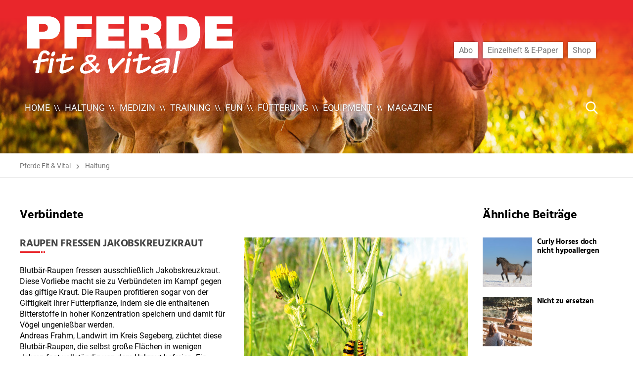

--- FILE ---
content_type: text/html; charset=UTF-8
request_url: https://www.pferdefitundvital.de/2019/09/09/verbuendete/
body_size: 12533
content:
<!DOCTYPE html>

<html class="no-js" lang="de" prefix="og: https://ogp.me/ns#">

	<head>
        <script type="application/javascript">
            var scrollEvents = [];
            var resizeEvents = [];
            var inits = [];
            var BREAKPOINTS = { xxs: 0, xs: 480, s: 700, m: 1000, l: 1220, xl: 1330, xxl: 1900 };
        </script>

		<meta charset="UTF-8">
		<meta name="viewport" content="width=device-width, initial-scale=1.0" >

        		<link rel="profile" href="https://gmpg.org/xfn/11">

			<style>img:is([sizes="auto" i], [sizes^="auto," i]) { contain-intrinsic-size: 3000px 1500px }</style>
	
<!-- Suchmaschinen-Optimierung durch Rank Math PRO - https://rankmath.com/ -->
<title>Verbündete - Pferde Fit Vital</title>
<meta name="description" content="Raupen fressen Jakobskreuzkraut"/>
<meta name="robots" content="index, follow, max-snippet:-1, max-video-preview:-1, max-image-preview:large"/>
<link rel="canonical" href="https://www.pferdefitundvital.de/2019/09/09/verbuendete/" />
<meta property="og:locale" content="de_DE" />
<meta property="og:type" content="article" />
<meta property="og:title" content="Verbündete - Pferde Fit Vital" />
<meta property="og:description" content="Raupen fressen Jakobskreuzkraut" />
<meta property="og:url" content="https://www.pferdefitundvital.de/2019/09/09/verbuendete/" />
<meta property="og:site_name" content="Pferde Fit Vital" />
<meta property="article:section" content="Haltung" />
<meta property="og:updated_time" content="2020-12-09T14:49:19+01:00" />
<meta property="og:image" content="https://www.pferdefitundvital.de/wp-content/uploads/sites/5/2020/12/kompakt_02_raupe.jpg" />
<meta property="og:image:secure_url" content="https://www.pferdefitundvital.de/wp-content/uploads/sites/5/2020/12/kompakt_02_raupe.jpg" />
<meta property="og:image:width" content="600" />
<meta property="og:image:height" content="800" />
<meta property="og:image:alt" content="Verbündete" />
<meta property="og:image:type" content="image/jpeg" />
<meta property="article:published_time" content="2019-09-09T12:01:56+02:00" />
<meta property="article:modified_time" content="2020-12-09T14:49:19+01:00" />
<meta name="twitter:card" content="summary_large_image" />
<meta name="twitter:title" content="Verbündete - Pferde Fit Vital" />
<meta name="twitter:description" content="Raupen fressen Jakobskreuzkraut" />
<meta name="twitter:image" content="https://www.pferdefitundvital.de/wp-content/uploads/sites/5/2020/12/kompakt_02_raupe.jpg" />
<meta name="twitter:label1" content="Verfasst von" />
<meta name="twitter:data1" content="nicola" />
<meta name="twitter:label2" content="Lesedauer" />
<meta name="twitter:data2" content="Weniger als eine Minute" />
<script type="application/ld+json" class="rank-math-schema">{"@context":"https://schema.org","@graph":[{"@type":["Person","Organization"],"@id":"https://www.pferdefitundvital.de/#person","name":"Pferde Fit Vital"},{"@type":"WebSite","@id":"https://www.pferdefitundvital.de/#website","url":"https://www.pferdefitundvital.de","name":"Pferde Fit Vital","publisher":{"@id":"https://www.pferdefitundvital.de/#person"},"inLanguage":"de"},{"@type":"ImageObject","@id":"https://www.pferdefitundvital.de/wp-content/uploads/sites/5/2020/12/kompakt_02_raupe.jpg","url":"https://www.pferdefitundvital.de/wp-content/uploads/sites/5/2020/12/kompakt_02_raupe.jpg","width":"600","height":"800","inLanguage":"de"},{"@type":"WebPage","@id":"https://www.pferdefitundvital.de/2019/09/09/verbuendete/#webpage","url":"https://www.pferdefitundvital.de/2019/09/09/verbuendete/","name":"Verb\u00fcndete - Pferde Fit Vital","datePublished":"2019-09-09T12:01:56+02:00","dateModified":"2020-12-09T14:49:19+01:00","isPartOf":{"@id":"https://www.pferdefitundvital.de/#website"},"primaryImageOfPage":{"@id":"https://www.pferdefitundvital.de/wp-content/uploads/sites/5/2020/12/kompakt_02_raupe.jpg"},"inLanguage":"de"},{"@type":"Person","@id":"https://www.pferdefitundvital.de/author/nicola/","name":"nicola","url":"https://www.pferdefitundvital.de/author/nicola/","image":{"@type":"ImageObject","@id":"https://secure.gravatar.com/avatar/6b6d7fe95448d3c476d95fd55ae61d0f?s=96&amp;d=mm&amp;r=g","url":"https://secure.gravatar.com/avatar/6b6d7fe95448d3c476d95fd55ae61d0f?s=96&amp;d=mm&amp;r=g","caption":"nicola","inLanguage":"de"}},{"@type":"BlogPosting","headline":"Verb\u00fcndete - Pferde Fit Vital","datePublished":"2019-09-09T12:01:56+02:00","dateModified":"2020-12-09T14:49:19+01:00","articleSection":"Haltung, Neuigkeiten","author":{"@id":"https://www.pferdefitundvital.de/author/nicola/","name":"nicola"},"publisher":{"@id":"https://www.pferdefitundvital.de/#person"},"description":"Raupen fressen Jakobskreuzkraut","name":"Verb\u00fcndete - Pferde Fit Vital","@id":"https://www.pferdefitundvital.de/2019/09/09/verbuendete/#richSnippet","isPartOf":{"@id":"https://www.pferdefitundvital.de/2019/09/09/verbuendete/#webpage"},"image":{"@id":"https://www.pferdefitundvital.de/wp-content/uploads/sites/5/2020/12/kompakt_02_raupe.jpg"},"inLanguage":"de","mainEntityOfPage":{"@id":"https://www.pferdefitundvital.de/2019/09/09/verbuendete/#webpage"}}]}</script>
<!-- /Rank Math WordPress SEO Plugin -->

<link rel='dns-prefetch' href='//www.pferdefitundvital.de' />
<link rel='stylesheet' id='wp-block-library-css' href='https://www.pferdefitundvital.de/wp-includes/css/dist/block-library/style.min.css?ver=6.7.4' media='all' />
<style id='classic-theme-styles-inline-css'>
/*! This file is auto-generated */
.wp-block-button__link{color:#fff;background-color:#32373c;border-radius:9999px;box-shadow:none;text-decoration:none;padding:calc(.667em + 2px) calc(1.333em + 2px);font-size:1.125em}.wp-block-file__button{background:#32373c;color:#fff;text-decoration:none}
</style>
<style id='global-styles-inline-css'>
:root{--wp--preset--aspect-ratio--square: 1;--wp--preset--aspect-ratio--4-3: 4/3;--wp--preset--aspect-ratio--3-4: 3/4;--wp--preset--aspect-ratio--3-2: 3/2;--wp--preset--aspect-ratio--2-3: 2/3;--wp--preset--aspect-ratio--16-9: 16/9;--wp--preset--aspect-ratio--9-16: 9/16;--wp--preset--color--black: #000000;--wp--preset--color--cyan-bluish-gray: #abb8c3;--wp--preset--color--white: #ffffff;--wp--preset--color--pale-pink: #f78da7;--wp--preset--color--vivid-red: #cf2e2e;--wp--preset--color--luminous-vivid-orange: #ff6900;--wp--preset--color--luminous-vivid-amber: #fcb900;--wp--preset--color--light-green-cyan: #7bdcb5;--wp--preset--color--vivid-green-cyan: #00d084;--wp--preset--color--pale-cyan-blue: #8ed1fc;--wp--preset--color--vivid-cyan-blue: #0693e3;--wp--preset--color--vivid-purple: #9b51e0;--wp--preset--color--accent: #e9262b;--wp--preset--color--primary: #000000;--wp--preset--color--secondary: #6d6d6d;--wp--preset--color--subtle-background: #dcd7ca;--wp--preset--color--background: #ffffff;--wp--preset--gradient--vivid-cyan-blue-to-vivid-purple: linear-gradient(135deg,rgba(6,147,227,1) 0%,rgb(155,81,224) 100%);--wp--preset--gradient--light-green-cyan-to-vivid-green-cyan: linear-gradient(135deg,rgb(122,220,180) 0%,rgb(0,208,130) 100%);--wp--preset--gradient--luminous-vivid-amber-to-luminous-vivid-orange: linear-gradient(135deg,rgba(252,185,0,1) 0%,rgba(255,105,0,1) 100%);--wp--preset--gradient--luminous-vivid-orange-to-vivid-red: linear-gradient(135deg,rgba(255,105,0,1) 0%,rgb(207,46,46) 100%);--wp--preset--gradient--very-light-gray-to-cyan-bluish-gray: linear-gradient(135deg,rgb(238,238,238) 0%,rgb(169,184,195) 100%);--wp--preset--gradient--cool-to-warm-spectrum: linear-gradient(135deg,rgb(74,234,220) 0%,rgb(151,120,209) 20%,rgb(207,42,186) 40%,rgb(238,44,130) 60%,rgb(251,105,98) 80%,rgb(254,248,76) 100%);--wp--preset--gradient--blush-light-purple: linear-gradient(135deg,rgb(255,206,236) 0%,rgb(152,150,240) 100%);--wp--preset--gradient--blush-bordeaux: linear-gradient(135deg,rgb(254,205,165) 0%,rgb(254,45,45) 50%,rgb(107,0,62) 100%);--wp--preset--gradient--luminous-dusk: linear-gradient(135deg,rgb(255,203,112) 0%,rgb(199,81,192) 50%,rgb(65,88,208) 100%);--wp--preset--gradient--pale-ocean: linear-gradient(135deg,rgb(255,245,203) 0%,rgb(182,227,212) 50%,rgb(51,167,181) 100%);--wp--preset--gradient--electric-grass: linear-gradient(135deg,rgb(202,248,128) 0%,rgb(113,206,126) 100%);--wp--preset--gradient--midnight: linear-gradient(135deg,rgb(2,3,129) 0%,rgb(40,116,252) 100%);--wp--preset--font-size--small: 18px;--wp--preset--font-size--medium: 20px;--wp--preset--font-size--large: 26.25px;--wp--preset--font-size--x-large: 42px;--wp--preset--font-size--normal: 21px;--wp--preset--font-size--larger: 32px;--wp--preset--spacing--20: 0.44rem;--wp--preset--spacing--30: 0.67rem;--wp--preset--spacing--40: 1rem;--wp--preset--spacing--50: 1.5rem;--wp--preset--spacing--60: 2.25rem;--wp--preset--spacing--70: 3.38rem;--wp--preset--spacing--80: 5.06rem;--wp--preset--shadow--natural: 6px 6px 9px rgba(0, 0, 0, 0.2);--wp--preset--shadow--deep: 12px 12px 50px rgba(0, 0, 0, 0.4);--wp--preset--shadow--sharp: 6px 6px 0px rgba(0, 0, 0, 0.2);--wp--preset--shadow--outlined: 6px 6px 0px -3px rgba(255, 255, 255, 1), 6px 6px rgba(0, 0, 0, 1);--wp--preset--shadow--crisp: 6px 6px 0px rgba(0, 0, 0, 1);}:where(.is-layout-flex){gap: 0.5em;}:where(.is-layout-grid){gap: 0.5em;}body .is-layout-flex{display: flex;}.is-layout-flex{flex-wrap: wrap;align-items: center;}.is-layout-flex > :is(*, div){margin: 0;}body .is-layout-grid{display: grid;}.is-layout-grid > :is(*, div){margin: 0;}:where(.wp-block-columns.is-layout-flex){gap: 2em;}:where(.wp-block-columns.is-layout-grid){gap: 2em;}:where(.wp-block-post-template.is-layout-flex){gap: 1.25em;}:where(.wp-block-post-template.is-layout-grid){gap: 1.25em;}.has-black-color{color: var(--wp--preset--color--black) !important;}.has-cyan-bluish-gray-color{color: var(--wp--preset--color--cyan-bluish-gray) !important;}.has-white-color{color: var(--wp--preset--color--white) !important;}.has-pale-pink-color{color: var(--wp--preset--color--pale-pink) !important;}.has-vivid-red-color{color: var(--wp--preset--color--vivid-red) !important;}.has-luminous-vivid-orange-color{color: var(--wp--preset--color--luminous-vivid-orange) !important;}.has-luminous-vivid-amber-color{color: var(--wp--preset--color--luminous-vivid-amber) !important;}.has-light-green-cyan-color{color: var(--wp--preset--color--light-green-cyan) !important;}.has-vivid-green-cyan-color{color: var(--wp--preset--color--vivid-green-cyan) !important;}.has-pale-cyan-blue-color{color: var(--wp--preset--color--pale-cyan-blue) !important;}.has-vivid-cyan-blue-color{color: var(--wp--preset--color--vivid-cyan-blue) !important;}.has-vivid-purple-color{color: var(--wp--preset--color--vivid-purple) !important;}.has-black-background-color{background-color: var(--wp--preset--color--black) !important;}.has-cyan-bluish-gray-background-color{background-color: var(--wp--preset--color--cyan-bluish-gray) !important;}.has-white-background-color{background-color: var(--wp--preset--color--white) !important;}.has-pale-pink-background-color{background-color: var(--wp--preset--color--pale-pink) !important;}.has-vivid-red-background-color{background-color: var(--wp--preset--color--vivid-red) !important;}.has-luminous-vivid-orange-background-color{background-color: var(--wp--preset--color--luminous-vivid-orange) !important;}.has-luminous-vivid-amber-background-color{background-color: var(--wp--preset--color--luminous-vivid-amber) !important;}.has-light-green-cyan-background-color{background-color: var(--wp--preset--color--light-green-cyan) !important;}.has-vivid-green-cyan-background-color{background-color: var(--wp--preset--color--vivid-green-cyan) !important;}.has-pale-cyan-blue-background-color{background-color: var(--wp--preset--color--pale-cyan-blue) !important;}.has-vivid-cyan-blue-background-color{background-color: var(--wp--preset--color--vivid-cyan-blue) !important;}.has-vivid-purple-background-color{background-color: var(--wp--preset--color--vivid-purple) !important;}.has-black-border-color{border-color: var(--wp--preset--color--black) !important;}.has-cyan-bluish-gray-border-color{border-color: var(--wp--preset--color--cyan-bluish-gray) !important;}.has-white-border-color{border-color: var(--wp--preset--color--white) !important;}.has-pale-pink-border-color{border-color: var(--wp--preset--color--pale-pink) !important;}.has-vivid-red-border-color{border-color: var(--wp--preset--color--vivid-red) !important;}.has-luminous-vivid-orange-border-color{border-color: var(--wp--preset--color--luminous-vivid-orange) !important;}.has-luminous-vivid-amber-border-color{border-color: var(--wp--preset--color--luminous-vivid-amber) !important;}.has-light-green-cyan-border-color{border-color: var(--wp--preset--color--light-green-cyan) !important;}.has-vivid-green-cyan-border-color{border-color: var(--wp--preset--color--vivid-green-cyan) !important;}.has-pale-cyan-blue-border-color{border-color: var(--wp--preset--color--pale-cyan-blue) !important;}.has-vivid-cyan-blue-border-color{border-color: var(--wp--preset--color--vivid-cyan-blue) !important;}.has-vivid-purple-border-color{border-color: var(--wp--preset--color--vivid-purple) !important;}.has-vivid-cyan-blue-to-vivid-purple-gradient-background{background: var(--wp--preset--gradient--vivid-cyan-blue-to-vivid-purple) !important;}.has-light-green-cyan-to-vivid-green-cyan-gradient-background{background: var(--wp--preset--gradient--light-green-cyan-to-vivid-green-cyan) !important;}.has-luminous-vivid-amber-to-luminous-vivid-orange-gradient-background{background: var(--wp--preset--gradient--luminous-vivid-amber-to-luminous-vivid-orange) !important;}.has-luminous-vivid-orange-to-vivid-red-gradient-background{background: var(--wp--preset--gradient--luminous-vivid-orange-to-vivid-red) !important;}.has-very-light-gray-to-cyan-bluish-gray-gradient-background{background: var(--wp--preset--gradient--very-light-gray-to-cyan-bluish-gray) !important;}.has-cool-to-warm-spectrum-gradient-background{background: var(--wp--preset--gradient--cool-to-warm-spectrum) !important;}.has-blush-light-purple-gradient-background{background: var(--wp--preset--gradient--blush-light-purple) !important;}.has-blush-bordeaux-gradient-background{background: var(--wp--preset--gradient--blush-bordeaux) !important;}.has-luminous-dusk-gradient-background{background: var(--wp--preset--gradient--luminous-dusk) !important;}.has-pale-ocean-gradient-background{background: var(--wp--preset--gradient--pale-ocean) !important;}.has-electric-grass-gradient-background{background: var(--wp--preset--gradient--electric-grass) !important;}.has-midnight-gradient-background{background: var(--wp--preset--gradient--midnight) !important;}.has-small-font-size{font-size: var(--wp--preset--font-size--small) !important;}.has-medium-font-size{font-size: var(--wp--preset--font-size--medium) !important;}.has-large-font-size{font-size: var(--wp--preset--font-size--large) !important;}.has-x-large-font-size{font-size: var(--wp--preset--font-size--x-large) !important;}
:where(.wp-block-post-template.is-layout-flex){gap: 1.25em;}:where(.wp-block-post-template.is-layout-grid){gap: 1.25em;}
:where(.wp-block-columns.is-layout-flex){gap: 2em;}:where(.wp-block-columns.is-layout-grid){gap: 2em;}
:root :where(.wp-block-pullquote){font-size: 1.5em;line-height: 1.6;}
</style>
<link rel='stylesheet' id='f12-cf7-captcha-style-css' href='https://www.pferdefitundvital.de/wp-content/plugins/captcha-for-contact-form-7/core/assets/f12-cf7-captcha.css?ver=6.7.4' media='all' />
<link rel='stylesheet' id='contact-form-7-css' href='https://www.pferdefitundvital.de/wp-content/plugins/contact-form-7/includes/css/styles.css?ver=6.0.6' media='all' />
<link rel='stylesheet' id='theme-style-css' href='https://www.pferdefitundvital.de/wp-content/themes/ehlers/assets/css/app.css?ver=0.1.12' media='all' />
<link rel='stylesheet' id='theme-print-style-css' href='https://www.pferdefitundvital.de/wp-content/themes/ehlers/print.css?ver=0.1.12' media='print' />
<script src="https://www.pferdefitundvital.de/wp-includes/js/jquery/jquery.min.js?ver=3.7.1" id="jquery-core-js"></script>
<script src="https://www.pferdefitundvital.de/wp-includes/js/jquery/jquery-migrate.min.js?ver=3.4.1" id="jquery-migrate-js"></script>
<script src="https://www.pferdefitundvital.de/wp-content/themes/ehlers/assets/js/index.js?ver=0.1.12" id="twentytwenty-js-js" async></script>
<link rel="https://api.w.org/" href="https://www.pferdefitundvital.de/wp-json/" /><link rel="alternate" title="JSON" type="application/json" href="https://www.pferdefitundvital.de/wp-json/wp/v2/posts/998" /><link rel='shortlink' href='https://www.pferdefitundvital.de/?p=998' />
<link rel="alternate" title="oEmbed (JSON)" type="application/json+oembed" href="https://www.pferdefitundvital.de/wp-json/oembed/1.0/embed?url=https%3A%2F%2Fwww.pferdefitundvital.de%2F2019%2F09%2F09%2Fverbuendete%2F" />
<link rel="alternate" title="oEmbed (XML)" type="text/xml+oembed" href="https://www.pferdefitundvital.de/wp-json/oembed/1.0/embed?url=https%3A%2F%2Fwww.pferdefitundvital.de%2F2019%2F09%2F09%2Fverbuendete%2F&#038;format=xml" />
	<script>document.documentElement.className = document.documentElement.className.replace( 'no-js', 'js' );</script>
	<noscript><style>.lazyload[data-src]{display:none !important;}</style></noscript><style>.lazyload{background-image:none !important;}.lazyload:before{background-image:none !important;}</style>
	</head>

	<body class="post-template-default single single-post postid-998 single-format-standard wp-custom-logo singular enable-search-modal has-post-thumbnail has-single-pagination showing-comments show-avatars footer-top-visible theme-color-pferde-fit-vital template-cover">

		<a class="skip-link screen-reader-text" href="#site-content">Direkt zum Inhalt wechseln</a>
		<header id="site-header" class="header-footer-group" role="banner">

			<div class="header-inner">

				<div class="header-titles-wrapper">

					<div class="header-titles">

						<div class="site-logo faux-heading"><a href="https://www.pferdefitundvital.de/" class="custom-logo-link" rel="home"><img width="2011" height="712" src="https://www.pferdefitundvital.de/wp-content/uploads/sites/5/2020/06/cropped-pfv_logo_web_weiss.png" class="skip-lazy custom-logo" alt="" decoding="async" fetchpriority="high" srcset="https://www.pferdefitundvital.de/wp-content/uploads/sites/5/2020/06/cropped-pfv_logo_web_weiss.png 2011w, https://www.pferdefitundvital.de/wp-content/uploads/sites/5/2020/06/cropped-pfv_logo_web_weiss-300x106.png 300w, https://www.pferdefitundvital.de/wp-content/uploads/sites/5/2020/06/cropped-pfv_logo_web_weiss-1024x363.png 1024w, https://www.pferdefitundvital.de/wp-content/uploads/sites/5/2020/06/cropped-pfv_logo_web_weiss-768x272.png 768w, https://www.pferdefitundvital.de/wp-content/uploads/sites/5/2020/06/cropped-pfv_logo_web_weiss-1536x544.png 1536w, https://www.pferdefitundvital.de/wp-content/uploads/sites/5/2020/06/cropped-pfv_logo_web_weiss-1200x425.png 1200w, https://www.pferdefitundvital.de/wp-content/uploads/sites/5/2020/06/cropped-pfv_logo_web_weiss-1980x701.png 1980w" sizes="(max-width: 2011px) 100vw, 2011px" /></a><span class="screen-reader-text">Pferde Fit Vital</span></div>
					</div><!-- .header-titles -->

                    <div class="menu-buttons">
                                                <button class="menu-button menu-button-search flaticon-search" aria-label="Suche Button"></button>
                                                                        <button class="menu-button menu-button-nav-menu flaticon-menu" aria-label="Menü Button"></button>
                                            </div>

				</div><!-- .header-titles-wrapper -->

				<div class="header-navigation-wrapper has-shop-menu">

					
							<nav class="primary-menu-wrapper" role="navigation">
								<ul class="primary-menu reset-list-style">
								<li id="menu-item-187" class="menu-item menu-item-type-post_type menu-item-object-page menu-item-home menu-item-187"><a href="https://www.pferdefitundvital.de/">Home</a></li>
<li id="menu-item-387" class="menu-item menu-item-type-taxonomy menu-item-object-category current-post-ancestor current-menu-parent current-post-parent menu-item-387"><a href="https://www.pferdefitundvital.de/category/haltung/">Haltung</a></li>
<li id="menu-item-388" class="menu-item menu-item-type-taxonomy menu-item-object-category menu-item-388"><a href="https://www.pferdefitundvital.de/category/medizin/">Medizin</a></li>
<li id="menu-item-389" class="menu-item menu-item-type-taxonomy menu-item-object-category menu-item-389"><a href="https://www.pferdefitundvital.de/category/training/">Training</a></li>
<li id="menu-item-390" class="menu-item menu-item-type-taxonomy menu-item-object-category menu-item-390"><a href="https://www.pferdefitundvital.de/category/fun/">Fun</a></li>
<li id="menu-item-391" class="menu-item menu-item-type-taxonomy menu-item-object-category menu-item-391"><a href="https://www.pferdefitundvital.de/category/fuetterung/">Fütterung</a></li>
<li id="menu-item-392" class="menu-item menu-item-type-taxonomy menu-item-object-category menu-item-392"><a href="https://www.pferdefitundvital.de/category/equipment/">Equipment</a></li>
<li id="menu-item-427" class="menu-item menu-item-type-custom menu-item-object-custom menu-item-427"><a href="https://www.pferdefitundvital.de/magazine/">Magazine</a></li>
								</ul>
							</nav>

						                        <nav class="shop-menu-wrapper" role="navigation">
                            <ul class="shop-menu reset-list-style"><li id="menu-item-428" class="menu-item menu-item-type-custom menu-item-object-custom menu-item-428"><a href="https://shop.pferdesportverlag.de/shop/abonnements/pferde-fit-vital-abo/">Abo</a></li>
<li id="menu-item-429" class="menu-item menu-item-type-custom menu-item-object-custom menu-item-429"><a href="https://shop.pferdesportverlag.de/produkt-kategorie/einzelmagazine/pferde/pferde-fit-vital/">Einzelheft &#038; E-Paper</a></li>
<li id="menu-item-430" class="menu-item menu-item-type-custom menu-item-object-custom menu-item-430"><a href="https://shop.pferdesportverlag.de">Shop</a></li>
</ul>                        </nav>
                                            <form class="navigation-search" method="get" action="/">
                            <input aria-label="Suche ..." type="search" name="s" value="" placeholder="Suche ..." />
                            <button type="submit" class="flaticon-search" aria-label="Suche Button"></button>
                        </form>
                    
				</div>

			</div>

			
		</header><!-- #site-header -->
        <script type="application/javascript">
            setTimeout(function () {
                var hasNoImageHeader = document.querySelector('.cover-header.no-header-image');
                if(hasNoImageHeader || false)
                    return;

                var header = document.querySelector('#site-header');
                var top = 0 - document.querySelector('body').getBoundingClientRect().top;
                if(top < 50) {
                    header.classList.add('un-stuck', 'no-animation')
                }
            }, 20);
        </script>

		
<main id="site-content" role="main">

	<article class="post-998 post type-post status-publish format-standard has-post-thumbnail hentry category-haltung category-neuigkeiten" id="post-998">
	
	<div class="cover-header  bg-attachment-fixed">
		<div class="cover-header-inner-wrapper">
                        <div class="header-slider-wrapper">
                <div class="header-slider slick-slider slick-show-bullets slick-autoplay" data-autoplayspeed="7500">
                                        <div class="slide background-image-wrapper">
                        <div class="background-image lazyload" style="" data-back="https://www.pferdefitundvital.de/wp-content/uploads/sites/5/2019/10/haltung_02_2019_slawik-e1594290292113-1980x1302.jpg"></div>
                    </div>
                                    </div>
            </div>
            			<div class="cover-header-inner">
					<header class="entry-header has-text-align-center">
						<div class="entry-header-inner section-inner full">
							                                <div class="categories">
                                    <span class="screen-reader-text"></span>
                                    <div class="category-list">
                                        <a href="https://www.pferdefitundvital.de/">Pferde Fit &amp; Vital</a>                                        <a href="https://www.pferdefitundvital.de/category/haltung/">Haltung</a>                                    </div>
                                </div>
							                            
<!--                            twentytwenty_the_post_meta( get_the_ID(), 'single-top' );-->
<!--                            twentytwenty_the_post_meta( get_the_ID(), 'single-bottom' );-->

						</div><!-- .entry-header-inner -->
					</header><!-- .entry-header -->

			</div><!-- .cover-header-inner -->
		</div><!-- .cover-header-inner-wrapper -->
	</div><!-- .cover-header -->

    <div class="post-wrapper">
	    <div class="post-inner" id="post-inner">

            <div class="entry-content">

                <div class="content-header">

                    <h1>Verbündete</h1>
                </div>
                <div class="content-inner">
                    <img width="600" height="800" src="[data-uri]" class="attachment-full size-full wp-post-image lazyload" alt="" decoding="async"   data-src="https://www.pferdefitundvital.de/wp-content/uploads/sites/5/2020/12/kompakt_02_raupe.jpg" data-srcset="https://www.pferdefitundvital.de/wp-content/uploads/sites/5/2020/12/kompakt_02_raupe.jpg 600w, https://www.pferdefitundvital.de/wp-content/uploads/sites/5/2020/12/kompakt_02_raupe-225x300.jpg 225w" data-sizes="auto" data-eio-rwidth="600" data-eio-rheight="800" /><noscript><img width="600" height="800" src="https://www.pferdefitundvital.de/wp-content/uploads/sites/5/2020/12/kompakt_02_raupe.jpg" class="attachment-full size-full wp-post-image" alt="" decoding="async" srcset="https://www.pferdefitundvital.de/wp-content/uploads/sites/5/2020/12/kompakt_02_raupe.jpg 600w, https://www.pferdefitundvital.de/wp-content/uploads/sites/5/2020/12/kompakt_02_raupe-225x300.jpg 225w" sizes="(max-width: 600px) 100vw, 600px" data-eio="l" /></noscript>                    
<h2 class="wp-block-heading">Raupen fressen Jakobskreuzkraut</h2>



<p>Blutbär-Raupen fressen ausschließlich Jakobskreuzkraut. Diese Vorliebe macht sie zu Verbündeten im Kampf gegen das giftige Kraut. Die Raupen profitieren sogar von der Giftigkeit ihrer Futterpflanze, indem sie die enthaltenen Bitterstoffe in hoher Konzentration speichern und damit für Vögel ungenießbar werden.<br>Andreas Frahm, Landwirt im Kreis Segeberg, züchtet diese Blutbär-Raupen, die selbst große Flächen in wenigen<br>Jahren fast vollständig von dem Unkraut befreien. Ein Raupen-Starter-Set besteht aus 50 Tieren. Inzwischen verschickter seine Raupen mit Anleitung per Nachtkurier.</p>



<p>Infos: <a href="mailto:info@welsh-black-stubben.de">info@welsh-black-stubben.de</a></p>
                </div>

            </div><!-- .entry-content -->

        </div><!-- .post-inner -->
                <aside class="more-posts">
                        <h1>Ähnliche Beiträge</h1>
            <ul class="more-posts-list reset-list-style">
                                    <li>
                            <a href="https://www.pferdefitundvital.de/2025/11/04/curly-horses-doch-nicht-hypoallergen/">
                                <article>
                                    <img width="725" height="1000" src="[data-uri]" class="object-fit cover wp-post-image lazyload" alt="" decoding="async"   data-src="https://www.pferdefitundvital.de/wp-content/uploads/sites/5/2025/09/kurz_curly_adobestock_olena_248614173.jpg" data-srcset="https://www.pferdefitundvital.de/wp-content/uploads/sites/5/2025/09/kurz_curly_adobestock_olena_248614173.jpg 725w, https://www.pferdefitundvital.de/wp-content/uploads/sites/5/2025/09/kurz_curly_adobestock_olena_248614173-218x300.jpg 218w" data-sizes="auto" data-eio-rwidth="725" data-eio-rheight="1000" /><noscript><img width="725" height="1000" src="https://www.pferdefitundvital.de/wp-content/uploads/sites/5/2025/09/kurz_curly_adobestock_olena_248614173.jpg" class="object-fit cover wp-post-image" alt="" decoding="async" srcset="https://www.pferdefitundvital.de/wp-content/uploads/sites/5/2025/09/kurz_curly_adobestock_olena_248614173.jpg 725w, https://www.pferdefitundvital.de/wp-content/uploads/sites/5/2025/09/kurz_curly_adobestock_olena_248614173-218x300.jpg 218w" sizes="(max-width: 725px) 100vw, 725px" data-eio="l" /></noscript>                                    <div class="text">
                                        <header>
                                            <h1>Curly Horses doch nicht hypoallergen</h1>                                        </header>
                                        <main>
                                            <p>
                                                                                            </p>
                                        </main>
                                    </div>
                                </article>
                            </a>
                        </li>

                                                <li>
                            <a href="https://www.pferdefitundvital.de/2025/10/28/nicht-zu-ersetzen/">
                                <article>
                                    <img width="665" height="1000" src="[data-uri]" class="object-fit cover wp-post-image lazyload" alt="" decoding="async"   data-src="https://www.pferdefitundvital.de/wp-content/uploads/sites/5/2025/09/kurzstudien_sozialkontakt.jpg" data-srcset="https://www.pferdefitundvital.de/wp-content/uploads/sites/5/2025/09/kurzstudien_sozialkontakt.jpg 665w, https://www.pferdefitundvital.de/wp-content/uploads/sites/5/2025/09/kurzstudien_sozialkontakt-200x300.jpg 200w" data-sizes="auto" data-eio-rwidth="665" data-eio-rheight="1000" /><noscript><img width="665" height="1000" src="https://www.pferdefitundvital.de/wp-content/uploads/sites/5/2025/09/kurzstudien_sozialkontakt.jpg" class="object-fit cover wp-post-image" alt="" decoding="async" srcset="https://www.pferdefitundvital.de/wp-content/uploads/sites/5/2025/09/kurzstudien_sozialkontakt.jpg 665w, https://www.pferdefitundvital.de/wp-content/uploads/sites/5/2025/09/kurzstudien_sozialkontakt-200x300.jpg 200w" sizes="(max-width: 665px) 100vw, 665px" data-eio="l" /></noscript>                                    <div class="text">
                                        <header>
                                            <h1>Nicht zu ersetzen</h1>                                        </header>
                                        <main>
                                            <p>
                                                                                            </p>
                                        </main>
                                    </div>
                                </article>
                            </a>
                        </li>

                                                <li>
                            <a href="https://www.pferdefitundvital.de/2025/10/21/mimik-vielseitiger-als-bisher-angenommen/">
                                <article>
                                    <img width="667" height="1000" src="[data-uri]" class="object-fit cover wp-post-image lazyload" alt="" decoding="async"   data-src="https://www.pferdefitundvital.de/wp-content/uploads/sites/5/2025/09/kurz_mimik_horse-2540093_pixabay.jpg" data-srcset="https://www.pferdefitundvital.de/wp-content/uploads/sites/5/2025/09/kurz_mimik_horse-2540093_pixabay.jpg 667w, https://www.pferdefitundvital.de/wp-content/uploads/sites/5/2025/09/kurz_mimik_horse-2540093_pixabay-200x300.jpg 200w" data-sizes="auto" data-eio-rwidth="667" data-eio-rheight="1000" /><noscript><img width="667" height="1000" src="https://www.pferdefitundvital.de/wp-content/uploads/sites/5/2025/09/kurz_mimik_horse-2540093_pixabay.jpg" class="object-fit cover wp-post-image" alt="" decoding="async" srcset="https://www.pferdefitundvital.de/wp-content/uploads/sites/5/2025/09/kurz_mimik_horse-2540093_pixabay.jpg 667w, https://www.pferdefitundvital.de/wp-content/uploads/sites/5/2025/09/kurz_mimik_horse-2540093_pixabay-200x300.jpg 200w" sizes="(max-width: 667px) 100vw, 667px" data-eio="l" /></noscript>                                    <div class="text">
                                        <header>
                                            <h1>Mimik: Vielseitiger als bisher angenommen</h1>                                        </header>
                                        <main>
                                            <p>
                                                                                            </p>
                                        </main>
                                    </div>
                                </article>
                            </a>
                        </li>

                                                <li>
                            <a href="https://www.pferdefitundvital.de/2025/10/14/immer-freundlich-sein-sonst/">
                                <article>
                                    <img width="1000" height="668" src="[data-uri]" class="object-fit cover wp-post-image lazyload" alt="" decoding="async"   data-src="https://www.pferdefitundvital.de/wp-content/uploads/sites/5/2025/09/kurzstudien_pferde-beobachten.jpg" data-srcset="https://www.pferdefitundvital.de/wp-content/uploads/sites/5/2025/09/kurzstudien_pferde-beobachten.jpg 1000w, https://www.pferdefitundvital.de/wp-content/uploads/sites/5/2025/09/kurzstudien_pferde-beobachten-300x200.jpg 300w, https://www.pferdefitundvital.de/wp-content/uploads/sites/5/2025/09/kurzstudien_pferde-beobachten-768x513.jpg 768w" data-sizes="auto" data-eio-rwidth="1000" data-eio-rheight="668" /><noscript><img width="1000" height="668" src="https://www.pferdefitundvital.de/wp-content/uploads/sites/5/2025/09/kurzstudien_pferde-beobachten.jpg" class="object-fit cover wp-post-image" alt="" decoding="async" srcset="https://www.pferdefitundvital.de/wp-content/uploads/sites/5/2025/09/kurzstudien_pferde-beobachten.jpg 1000w, https://www.pferdefitundvital.de/wp-content/uploads/sites/5/2025/09/kurzstudien_pferde-beobachten-300x200.jpg 300w, https://www.pferdefitundvital.de/wp-content/uploads/sites/5/2025/09/kurzstudien_pferde-beobachten-768x513.jpg 768w" sizes="(max-width: 1000px) 100vw, 1000px" data-eio="l" /></noscript>                                    <div class="text">
                                        <header>
                                            <h1>Immer freundlich sein, sonst&#8230;</h1>                                        </header>
                                        <main>
                                            <p>
                                                                                            </p>
                                        </main>
                                    </div>
                                </article>
                            </a>
                        </li>

                                                <li>
                            <a href="https://www.pferdefitundvital.de/2025/10/09/mit-haferstroh-gegen-uebergewicht/">
                                <article>
                                    <img width="1000" height="666" src="[data-uri]" class="object-fit cover wp-post-image lazyload" alt="" decoding="async"   data-src="https://www.pferdefitundvital.de/wp-content/uploads/sites/5/2025/09/kurzstudien_heu-und-haferstroh.jpg" data-srcset="https://www.pferdefitundvital.de/wp-content/uploads/sites/5/2025/09/kurzstudien_heu-und-haferstroh.jpg 1000w, https://www.pferdefitundvital.de/wp-content/uploads/sites/5/2025/09/kurzstudien_heu-und-haferstroh-300x200.jpg 300w, https://www.pferdefitundvital.de/wp-content/uploads/sites/5/2025/09/kurzstudien_heu-und-haferstroh-768x511.jpg 768w" data-sizes="auto" data-eio-rwidth="1000" data-eio-rheight="666" /><noscript><img width="1000" height="666" src="https://www.pferdefitundvital.de/wp-content/uploads/sites/5/2025/09/kurzstudien_heu-und-haferstroh.jpg" class="object-fit cover wp-post-image" alt="" decoding="async" srcset="https://www.pferdefitundvital.de/wp-content/uploads/sites/5/2025/09/kurzstudien_heu-und-haferstroh.jpg 1000w, https://www.pferdefitundvital.de/wp-content/uploads/sites/5/2025/09/kurzstudien_heu-und-haferstroh-300x200.jpg 300w, https://www.pferdefitundvital.de/wp-content/uploads/sites/5/2025/09/kurzstudien_heu-und-haferstroh-768x511.jpg 768w" sizes="(max-width: 1000px) 100vw, 1000px" data-eio="l" /></noscript>                                    <div class="text">
                                        <header>
                                            <h1>Mit Haferstroh gegen Übergewicht?</h1>                                        </header>
                                        <main>
                                            <p>
                                                                                            </p>
                                        </main>
                                    </div>
                                </article>
                            </a>
                        </li>

                                                <li>
                            <a href="https://www.pferdefitundvital.de/2025/10/07/heufuetterung-im-wandel/">
                                <article>
                                    <img width="1000" height="636" src="[data-uri]" class="object-fit cover wp-post-image lazyload" alt="" decoding="async"   data-src="https://www.pferdefitundvital.de/wp-content/uploads/sites/5/2025/09/heufuetterung_adobestock_ccestep8_1067376524.jpg" data-srcset="https://www.pferdefitundvital.de/wp-content/uploads/sites/5/2025/09/heufuetterung_adobestock_ccestep8_1067376524.jpg 1000w, https://www.pferdefitundvital.de/wp-content/uploads/sites/5/2025/09/heufuetterung_adobestock_ccestep8_1067376524-300x191.jpg 300w, https://www.pferdefitundvital.de/wp-content/uploads/sites/5/2025/09/heufuetterung_adobestock_ccestep8_1067376524-768x488.jpg 768w" data-sizes="auto" data-eio-rwidth="1000" data-eio-rheight="636" /><noscript><img width="1000" height="636" src="https://www.pferdefitundvital.de/wp-content/uploads/sites/5/2025/09/heufuetterung_adobestock_ccestep8_1067376524.jpg" class="object-fit cover wp-post-image" alt="" decoding="async" srcset="https://www.pferdefitundvital.de/wp-content/uploads/sites/5/2025/09/heufuetterung_adobestock_ccestep8_1067376524.jpg 1000w, https://www.pferdefitundvital.de/wp-content/uploads/sites/5/2025/09/heufuetterung_adobestock_ccestep8_1067376524-300x191.jpg 300w, https://www.pferdefitundvital.de/wp-content/uploads/sites/5/2025/09/heufuetterung_adobestock_ccestep8_1067376524-768x488.jpg 768w" sizes="(max-width: 1000px) 100vw, 1000px" data-eio="l" /></noscript>                                    <div class="text">
                                        <header>
                                            <h1>Heufütterung im Wandel</h1>                                        </header>
                                        <main>
                                            <p>
                                                                                            </p>
                                        </main>
                                    </div>
                                </article>
                            </a>
                        </li>

                                                <li>
                            <a href="https://www.pferdefitundvital.de/2025/10/07/man-ist-nie-zu-alt-fuers-pferd/">
                                <article>
                                    <img width="666" height="720" src="[data-uri]" class="object-fit cover wp-post-image lazyload" alt="" decoding="async"   data-src="https://www.pferdefitundvital.de/wp-content/uploads/sites/5/2025/09/interview_constantini_pichler.jpg" data-srcset="https://www.pferdefitundvital.de/wp-content/uploads/sites/5/2025/09/interview_constantini_pichler.jpg 666w, https://www.pferdefitundvital.de/wp-content/uploads/sites/5/2025/09/interview_constantini_pichler-278x300.jpg 278w" data-sizes="auto" data-eio-rwidth="666" data-eio-rheight="720" /><noscript><img width="666" height="720" src="https://www.pferdefitundvital.de/wp-content/uploads/sites/5/2025/09/interview_constantini_pichler.jpg" class="object-fit cover wp-post-image" alt="" decoding="async" srcset="https://www.pferdefitundvital.de/wp-content/uploads/sites/5/2025/09/interview_constantini_pichler.jpg 666w, https://www.pferdefitundvital.de/wp-content/uploads/sites/5/2025/09/interview_constantini_pichler-278x300.jpg 278w" sizes="(max-width: 666px) 100vw, 666px" data-eio="l" /></noscript>                                    <div class="text">
                                        <header>
                                            <h1>&#8222;Man ist nie zu alt fürs Pferd“</h1>                                        </header>
                                        <main>
                                            <p>
                                                                                            </p>
                                        </main>
                                    </div>
                                </article>
                            </a>
                        </li>

                                                <li>
                            <a href="https://www.pferdefitundvital.de/2025/10/07/pferdezaehne-sind-anders/">
                                <article>
                                    <img width="666" height="1000" src="[data-uri]" class="object-fit cover wp-post-image lazyload" alt="" decoding="async"   data-src="https://www.pferdefitundvital.de/wp-content/uploads/sites/5/2025/09/haupt_1_animal_7216206_pixabay.jpg" data-srcset="https://www.pferdefitundvital.de/wp-content/uploads/sites/5/2025/09/haupt_1_animal_7216206_pixabay.jpg 666w, https://www.pferdefitundvital.de/wp-content/uploads/sites/5/2025/09/haupt_1_animal_7216206_pixabay-200x300.jpg 200w" data-sizes="auto" data-eio-rwidth="666" data-eio-rheight="1000" /><noscript><img width="666" height="1000" src="https://www.pferdefitundvital.de/wp-content/uploads/sites/5/2025/09/haupt_1_animal_7216206_pixabay.jpg" class="object-fit cover wp-post-image" alt="" decoding="async" srcset="https://www.pferdefitundvital.de/wp-content/uploads/sites/5/2025/09/haupt_1_animal_7216206_pixabay.jpg 666w, https://www.pferdefitundvital.de/wp-content/uploads/sites/5/2025/09/haupt_1_animal_7216206_pixabay-200x300.jpg 200w" sizes="(max-width: 666px) 100vw, 666px" data-eio="l" /></noscript>                                    <div class="text">
                                        <header>
                                            <h1>Pferdezähne sind anders…</h1>                                        </header>
                                        <main>
                                            <p>
                                                                                            </p>
                                        </main>
                                    </div>
                                </article>
                            </a>
                        </li>

                                                <li>
                            <a href="https://www.pferdefitundvital.de/2025/10/07/gut-zahn/">
                                <article>
                                    <img width="1000" height="797" src="[data-uri]" class="object-fit cover wp-post-image lazyload" alt="" decoding="async"   data-src="https://www.pferdefitundvital.de/wp-content/uploads/sites/5/2025/09/haupt_2_top-thema_zahne_maulhoehle.jpg" data-srcset="https://www.pferdefitundvital.de/wp-content/uploads/sites/5/2025/09/haupt_2_top-thema_zahne_maulhoehle.jpg 1000w, https://www.pferdefitundvital.de/wp-content/uploads/sites/5/2025/09/haupt_2_top-thema_zahne_maulhoehle-300x239.jpg 300w, https://www.pferdefitundvital.de/wp-content/uploads/sites/5/2025/09/haupt_2_top-thema_zahne_maulhoehle-768x612.jpg 768w" data-sizes="auto" data-eio-rwidth="1000" data-eio-rheight="797" /><noscript><img width="1000" height="797" src="https://www.pferdefitundvital.de/wp-content/uploads/sites/5/2025/09/haupt_2_top-thema_zahne_maulhoehle.jpg" class="object-fit cover wp-post-image" alt="" decoding="async" srcset="https://www.pferdefitundvital.de/wp-content/uploads/sites/5/2025/09/haupt_2_top-thema_zahne_maulhoehle.jpg 1000w, https://www.pferdefitundvital.de/wp-content/uploads/sites/5/2025/09/haupt_2_top-thema_zahne_maulhoehle-300x239.jpg 300w, https://www.pferdefitundvital.de/wp-content/uploads/sites/5/2025/09/haupt_2_top-thema_zahne_maulhoehle-768x612.jpg 768w" sizes="(max-width: 1000px) 100vw, 1000px" data-eio="l" /></noscript>                                    <div class="text">
                                        <header>
                                            <h1>Gut Zahn !?</h1>                                        </header>
                                        <main>
                                            <p>
                                                                                            </p>
                                        </main>
                                    </div>
                                </article>
                            </a>
                        </li>

                                                <li>
                            <a href="https://www.pferdefitundvital.de/2025/10/07/zahnschmerzen-erkennen/">
                                <article>
                                    <img width="664" height="1000" src="[data-uri]" class="object-fit cover wp-post-image lazyload" alt="" decoding="async"   data-src="https://www.pferdefitundvital.de/wp-content/uploads/sites/5/2025/09/haupt_4_horse_4127021_pixabay.jpg" data-srcset="https://www.pferdefitundvital.de/wp-content/uploads/sites/5/2025/09/haupt_4_horse_4127021_pixabay.jpg 664w, https://www.pferdefitundvital.de/wp-content/uploads/sites/5/2025/09/haupt_4_horse_4127021_pixabay-199x300.jpg 199w" data-sizes="auto" data-eio-rwidth="664" data-eio-rheight="1000" /><noscript><img width="664" height="1000" src="https://www.pferdefitundvital.de/wp-content/uploads/sites/5/2025/09/haupt_4_horse_4127021_pixabay.jpg" class="object-fit cover wp-post-image" alt="" decoding="async" srcset="https://www.pferdefitundvital.de/wp-content/uploads/sites/5/2025/09/haupt_4_horse_4127021_pixabay.jpg 664w, https://www.pferdefitundvital.de/wp-content/uploads/sites/5/2025/09/haupt_4_horse_4127021_pixabay-199x300.jpg 199w" sizes="(max-width: 664px) 100vw, 664px" data-eio="l" /></noscript>                                    <div class="text">
                                        <header>
                                            <h1>Zahnschmerzen erkennen</h1>                                        </header>
                                        <main>
                                            <p>
                                                                                            </p>
                                        </main>
                                    </div>
                                </article>
                            </a>
                        </li>

                                    </ul>


                    </aside>
            </div>

<!--	--><!-- -->
<!--		<div class="comments-wrapper section-inner">-->
<!-- -->
<!--			--><!-- -->
<!--		</div>-->
<!-- -->
<!--		-->
</article>

</main><!-- #site-content -->


<div class="footer-nav-widgets-wrapper header-footer-group">

    <div class="footer-inner section-inner">

        <aside class="footer-widgets-outer-wrapper" role="complementary">

            <div class="footer-widgets-wrapper">

<!--                <div class="footer-widgets column-one grid-item">-->
                    <div class="widget widget_text"><div class="widget-content">			<div class="textwidget"><pre><img decoding="async" class="alignleft wp-image-411 lazyload" src="[data-uri]" alt="" width="250" height="89"   data-src="https://pfv.cms.pferdesportverlag.de/wp-content/uploads/sites/5/2020/06/pfv_logo_web_schwarz-300x106.png" data-srcset="https://www.pferdefitundvital.de/wp-content/uploads/sites/5/2020/06/pfv_logo_web_schwarz-300x106.png 300w, https://www.pferdefitundvital.de/wp-content/uploads/sites/5/2020/06/pfv_logo_web_schwarz-1024x363.png 1024w, https://www.pferdefitundvital.de/wp-content/uploads/sites/5/2020/06/pfv_logo_web_schwarz-768x272.png 768w, https://www.pferdefitundvital.de/wp-content/uploads/sites/5/2020/06/pfv_logo_web_schwarz-1536x544.png 1536w, https://www.pferdefitundvital.de/wp-content/uploads/sites/5/2020/06/pfv_logo_web_schwarz-1200x425.png 1200w, https://www.pferdefitundvital.de/wp-content/uploads/sites/5/2020/06/pfv_logo_web_schwarz-1980x701.png 1980w, https://www.pferdefitundvital.de/wp-content/uploads/sites/5/2020/06/pfv_logo_web_schwarz.png 2011w" data-sizes="auto" data-eio-rwidth="300" data-eio-rheight="106" /><noscript><img decoding="async" class="alignleft wp-image-411" src="https://pfv.cms.pferdesportverlag.de/wp-content/uploads/sites/5/2020/06/pfv_logo_web_schwarz-300x106.png" alt="" width="250" height="89" srcset="https://www.pferdefitundvital.de/wp-content/uploads/sites/5/2020/06/pfv_logo_web_schwarz-300x106.png 300w, https://www.pferdefitundvital.de/wp-content/uploads/sites/5/2020/06/pfv_logo_web_schwarz-1024x363.png 1024w, https://www.pferdefitundvital.de/wp-content/uploads/sites/5/2020/06/pfv_logo_web_schwarz-768x272.png 768w, https://www.pferdefitundvital.de/wp-content/uploads/sites/5/2020/06/pfv_logo_web_schwarz-1536x544.png 1536w, https://www.pferdefitundvital.de/wp-content/uploads/sites/5/2020/06/pfv_logo_web_schwarz-1200x425.png 1200w, https://www.pferdefitundvital.de/wp-content/uploads/sites/5/2020/06/pfv_logo_web_schwarz-1980x701.png 1980w, https://www.pferdefitundvital.de/wp-content/uploads/sites/5/2020/06/pfv_logo_web_schwarz.png 2011w" sizes="(max-width: 250px) 100vw, 250px" data-eio="l" /></noscript>



<p>Das halbjährliche Vital-Magazin für Pferd und Reiter</p>


<nav aria-label="Social links" class=" footer-social-wrapper"><ul class="social-media reset-list-style"><li><a class="flaticon-facebook" href="https://www.facebook.com/pferdefitundvital/" aria-label="" title="" target="_blank"><span class="screen-reader-text"></span></a></li><li><a class="flaticon-instagram" href="https://www.instagram.com/pferdefitundvital/" aria-label="" title="" target="_blank"><span class="screen-reader-text"></span></a></li></ul></nav></pre>
</div>
		</div></div><div class="widget widget_text"><div class="widget-content"><h2 class="widget-title subheading heading-size-3">Weitere Magazine</h2>			<div class="textwidget"><div class=" link-menu"><ul class="reset-list-style"><li><article><a href="https://www.oberneuland.info/"><img decoding="async" class="aspect-ratio-2-3 lazyload" src="[data-uri]" alt="Oberneuland Magazin - Logo" data-src="https://www.pferdefitundvital.de/wp-content/uploads/sites/2/2025/11/om_12_2025_titel_gross-227x300.jpg" data-eio-rwidth="227" data-eio-rheight="300" /><noscript><img decoding="async" class="aspect-ratio-2-3" src="https://www.pferdefitundvital.de/wp-content/uploads/sites/2/2025/11/om_12_2025_titel_gross-227x300.jpg" alt="Oberneuland Magazin - Logo" data-eio="l" /></noscript><div class="content"><h1>Oberneuland Magazin</h1><p>Das aktuelle monatliche Magazin mit Themen aus Landleben, Genuss, Kultur, Lifestyle, Menschen und Regionalem</p>
</div></a></article></li><li><article><a href="https://www.quarter-horse-journal.de/"><img decoding="async" class="aspect-ratio-2-3 lazyload" src="[data-uri]" alt="Quarter Horse Journal - Logo" data-src="https://www.pferdefitundvital.de/wp-content/uploads/sites/4/2026/01/qhj_02_2026_titel_gross-1-212x300.jpg" data-eio-rwidth="212" data-eio-rheight="300" /><noscript><img decoding="async" class="aspect-ratio-2-3" src="https://www.pferdefitundvital.de/wp-content/uploads/sites/4/2026/01/qhj_02_2026_titel_gross-1-212x300.jpg" alt="Quarter Horse Journal - Logo" data-eio="l" /></noscript><div class="content"><h1>Quarter Horse Journal</h1><p>Das Magazin für Westernreiten, Freizeit &#038; Abenteuer</p>
</div></a></article></li></ul></div>
</div>
		</div></div><div class="widget widget_nav_menu"><div class="widget-content"><h2 class="widget-title subheading heading-size-3">Abos</h2><div class="menu-abos-container"><ul id="menu-abos" class="menu"><li id="menu-item-412" class="menu-item menu-item-type-custom menu-item-object-custom menu-item-412"><a href="https://shop.pferdesportverlag.de/shop/abonnements/pferde-fit-vital-abo/">Abo Digital</a></li>
<li id="menu-item-413" class="menu-item menu-item-type-custom menu-item-object-custom menu-item-413"><a href="https://shop.pferdesportverlag.de/shop/abonnements/pferde-fit-vital-abo/">Abo Print</a></li>
<li id="menu-item-414" class="menu-item menu-item-type-custom menu-item-object-custom menu-item-414"><a href="https://shop.pferdesportverlag.de/shop/abonnements/pferde-fit-vital-abo/">Abo Kombi</a></li>
<li id="menu-item-1456" class="menu-item menu-item-type-custom menu-item-object-custom menu-item-1456"><a href="https://shop.pferdesportverlag.de/shop/abonnements/pferde-fit-vital-geschenk-abo/">Abo Geschenk</a></li>
</ul></div></div></div><div class="widget widget_nav_menu"><div class="widget-content"><h2 class="widget-title subheading heading-size-3">Kundenservice</h2><div class="menu-kundenservice-container"><ul id="menu-kundenservice" class="menu"><li id="menu-item-416" class="menu-item menu-item-type-custom menu-item-object-custom menu-item-416"><a href="https://shop.pferdesportverlag.de/agb/">AGB</a></li>
<li id="menu-item-417" class="menu-item menu-item-type-custom menu-item-object-custom menu-item-417"><a href="https://shop.pferdesportverlag.de/liefer-und-versandkosten/">Liefer- und Versandkosten</a></li>
<li id="menu-item-418" class="menu-item menu-item-type-custom menu-item-object-custom menu-item-418"><a href="https://shop.pferdesportverlag.de/widerrufsbelehrung/">Widerrufs-Belehrung</a></li>
<li id="menu-item-419" class="menu-item menu-item-type-custom menu-item-object-custom menu-item-419"><a href="https://shop.pferdesportverlag.de/widerrufsformular/">Widerrufsformular</a></li>
<li id="menu-item-420" class="menu-item menu-item-type-custom menu-item-object-custom menu-item-420"><a href="https://shop.pferdesportverlag.de/bezahlmoeglichkeiten/">Zahlungsarten</a></li>
<li id="menu-item-422" class="menu-item menu-item-type-custom menu-item-object-custom menu-item-422"><a href="https://www.pferdesportverlag.de/mediadaten/">Mediadaten</a></li>
</ul></div></div></div><!--                </div>-->

            </div><!-- .footer-widgets-wrapper -->

        </aside><!-- .footer-widgets-outer-wrapper -->

    </div><!-- .footer-inner -->

</div><!-- .footer-nav-widgets-wrapper -->


			<footer id="site-footer" role="contentinfo" class="header-footer-group">

				<div class="section-inner">

					<div class="footer-credits">

						<p class="footer-copyright">&copy;
							2026							<a href="https://www.pferdefitundvital.de/">Pferde Fit Vital</a>
						</p><!-- .footer-copyright -->

					</div><!-- .footer-credits -->

                    <ul class="footer-menu reset-list-style">
                        <li id="menu-item-824" class="menu-item menu-item-type-post_type menu-item-object-page menu-item-824"><a href="https://www.pferdefitundvital.de/impressum/">Impressum</a></li>
<li id="menu-item-823" class="menu-item menu-item-type-post_type menu-item-object-page menu-item-823"><a href="https://www.pferdefitundvital.de/datenschutz/">Datenschutz</a></li>
<li id="menu-item-829" class="menu-item menu-item-type-post_type menu-item-object-page menu-item-829"><a href="https://www.pferdefitundvital.de/kontakt/">Kontakt</a></li>
                    </ul>

<!--					<a class="to-the-top" href="#site-header">-->
<!--						<span class="to-the-top-long">-->
<!--							--><!--						</span>-->
<!--						<span class="to-the-top-short">-->
<!--							--><!--						</span>-->
<!--					</a>-->

				</div><!-- .section-inner -->

			</footer><!-- #site-footer -->

		<script id="eio-lazy-load-js-before">
var eio_lazy_vars = {"exactdn_domain":"","skip_autoscale":0,"threshold":0,"use_dpr":1};
</script>
<script src="https://www.pferdefitundvital.de/wp-content/plugins/ewww-image-optimizer/includes/lazysizes.min.js?ver=813" id="eio-lazy-load-js" async data-wp-strategy="async"></script>
<script id="f12-cf7-captcha-reload-js-extra">
var f12_cf7_captcha = {"ajaxurl":"https:\/\/www.pferdefitundvital.de\/wp-admin\/admin-ajax.php"};
</script>
<script src="https://www.pferdefitundvital.de/wp-content/plugins/captcha-for-contact-form-7/core/assets/f12-cf7-captcha-cf7.js" id="f12-cf7-captcha-reload-js"></script>
<script src="https://www.pferdefitundvital.de/wp-includes/js/dist/hooks.min.js?ver=4d63a3d491d11ffd8ac6" id="wp-hooks-js"></script>
<script src="https://www.pferdefitundvital.de/wp-includes/js/dist/i18n.min.js?ver=5e580eb46a90c2b997e6" id="wp-i18n-js"></script>
<script id="wp-i18n-js-after">
wp.i18n.setLocaleData( { 'text direction\u0004ltr': [ 'ltr' ] } );
</script>
<script src="https://www.pferdefitundvital.de/wp-content/plugins/contact-form-7/includes/swv/js/index.js?ver=6.0.6" id="swv-js"></script>
<script id="contact-form-7-js-translations">
( function( domain, translations ) {
	var localeData = translations.locale_data[ domain ] || translations.locale_data.messages;
	localeData[""].domain = domain;
	wp.i18n.setLocaleData( localeData, domain );
} )( "contact-form-7", {"translation-revision-date":"2025-05-24 10:46:16+0000","generator":"GlotPress\/4.0.1","domain":"messages","locale_data":{"messages":{"":{"domain":"messages","plural-forms":"nplurals=2; plural=n != 1;","lang":"de"},"This contact form is placed in the wrong place.":["Dieses Kontaktformular wurde an der falschen Stelle platziert."],"Error:":["Fehler:"]}},"comment":{"reference":"includes\/js\/index.js"}} );
</script>
<script id="contact-form-7-js-before">
var wpcf7 = {
    "api": {
        "root": "https:\/\/www.pferdefitundvital.de\/wp-json\/",
        "namespace": "contact-form-7\/v1"
    }
};
</script>
<script src="https://www.pferdefitundvital.de/wp-content/plugins/contact-form-7/includes/js/index.js?ver=6.0.6" id="contact-form-7-js"></script>
<script src="https://www.pferdefitundvital.de/wp-content/themes/ehlers/assets/js/app.js?ver=0.1.12" id="app-js-js" async></script>
	<script>
	/(trident|msie)/i.test(navigator.userAgent)&&document.getElementById&&window.addEventListener&&window.addEventListener("hashchange",function(){var t,e=location.hash.substring(1);/^[A-z0-9_-]+$/.test(e)&&(t=document.getElementById(e))&&(/^(?:a|select|input|button|textarea)$/i.test(t.tagName)||(t.tabIndex=-1),t.focus())},!1);
	</script>
	<noscript><a title="Digital Agentur" href="https://www.forge12.com">Digitalagentur Forge12 Interactive GmbH</a></noscript>
	</body>
</html>
